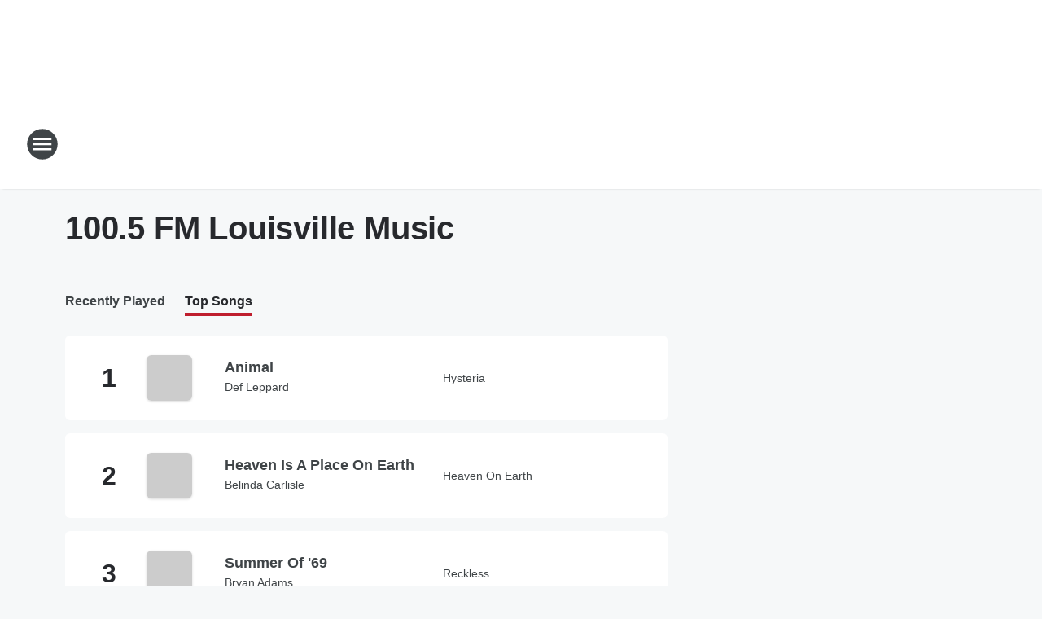

--- FILE ---
content_type: text/css
request_url: https://static.inferno.iheart.com/inferno/styles/core-page-blocks-music-MusicPage-component.c6448b5f414284556035.css
body_size: -132
content:
.component-track-list{--tracklist-row-gap:0.8rem;--track-caption-columns:1fr 1fr 8rem;grid-row-gap:var(--tracklist-row-gap);counter-reset:trackList 0;display:grid;list-style:none;margin:0;padding:0;width:100%}@media screen and (min-width:1060px){.component-track-list{--tracklist-row-gap:1.6rem}}.component-track-list .track-list-item{counter-increment:trackList}.component-track-list .track-list-item.date-separated{display:flex;flex-direction:column}.music-page{border-bottom:.1rem solid var(--palette-grey-300);display:grid;grid-template-columns:minmax(28.8rem,1fr);padding-bottom:3.2rem}.music-page .component-tabs,.music-page .component-tabs .tab-controls{width:100%}
/*# sourceMappingURL=core-page-blocks-music-MusicPage-component.c6448b5f414284556035.css.map*/

--- FILE ---
content_type: application/javascript
request_url: https://static.inferno.iheart.com/inferno/scripts/TopTrack-component.52e79930c859f45f688d.js
body_size: 2467
content:
"use strict";(globalThis.__LOADABLE_LOADED_CHUNKS__=globalThis.__LOADABLE_LOADED_CHUNKS__||[]).push([["TopTrack-component"],{"./src/app/core/components/icons/LiveIcon.component.tsx":(e,s,t)=>{t.d(s,{x:()=>r});var n=t("../../../node_modules/.pnpm/react@17.0.2/node_modules/react/jsx-runtime.js");const r=()=>(0,n.jsxs)("svg",{tabIndex:-1,focusable:"false",className:"svg-icon icon-live",width:"33",height:"15",viewBox:"0 0 33 15",fill:"none",xmlns:"http://www.w3.org/2000/svg",children:[(0,n.jsx)("rect",{width:"33",height:"15",rx:"2",fill:"#D2252A"}),(0,n.jsx)("path",{tabIndex:-1,d:"M10.291 9.78613H6.73535V3.24951H5.34961V11H10.291V9.78613Z",fill:"white"}),(0,n.jsx)("path",{tabIndex:-1,d:"M13.1699 11V3.24951H11.7842V11H13.1699Z",fill:"white"}),(0,n.jsx)("path",{tabIndex:-1,d:"M18.8096 11L21.4897 3.24951H20.0127L18.0791 9.3833H17.9878L16.0381 3.24951H14.5073L17.2144 11H18.8096Z",fill:"white"}),(0,n.jsx)("path",{tabIndex:-1,d:"M27.8438 9.80225H24.2129V7.63232H27.645V6.50439H24.2129V4.44727H27.8438V3.24951H22.8271V11H27.8438V9.80225Z",fill:"white"})]})},"./src/app/core/page-blocks/music/CurrentTracks.component.tsx":(e,s,t)=>{t.d(s,{F:()=>d});var n=t("../../../node_modules/.pnpm/@loadable+component@5.15.3_react@17.0.2/node_modules/@loadable/component/dist/loadable.esm.js"),r=t("../../../node_modules/.pnpm/mobx-react@7.2.0_mobx@6.3.2_react-dom@17.0.2_react@17.0.2__react@17.0.2/node_modules/mobx-react/dist/mobxreact.esm.js"),a=t("../../../node_modules/.pnpm/react@17.0.2/node_modules/react/index.js"),c=t("../../../node_modules/.pnpm/react-i18next@11.10.0_i18next@20.3.3_react@17.0.2/node_modules/react-i18next/dist/es/useTranslation.js"),o=t("./src/app/core/ui/index.ts"),i=t("../../../node_modules/.pnpm/react@17.0.2/node_modules/react/jsx-runtime.js");const l=(0,n.ZP)({resolved:{},chunkName:()=>"RecentTrack-component",isReady(e){const s=this.resolve(e);return!0===this.resolved[s]&&!!t.m[s]},importAsync:()=>Promise.all([t.e("packages_renderer_shared_core_src_lib_ads_ts"),t.e("RecentTrack-component")]).then(t.bind(t,"./src/app/core/page-blocks/music/RecentTrack.component.tsx")),requireAsync(e){const s=this.resolve(e);return this.resolved[s]=!1,this.importAsync(e).then((e=>(this.resolved[s]=!0,e)))},requireSync(e){const s=this.resolve(e);return t(s)},resolve(){return"./src/app/core/page-blocks/music/RecentTrack.component.tsx"}}),d=(0,r.f3)("store")((e=>{let{data:s,hasNext:t,next:n,loading:r,store:d,block:p,refresh:m}=e;(0,a.useEffect)((()=>{m()}),[m]);const{t:u}=(0,c.$)();return d?s.length?(0,i.jsxs)(i.Fragment,{children:[(0,i.jsx)(l,{data:s,currentTrackId:s[0].isCurrentlyPlayingTrack?s[0].trackId:0,block:p}),(0,i.jsx)(o.ag,{hasNext:t,nextFn:n,loading:r,sectionName:"recently_played"})]}):(0,i.jsx)("div",{children:u("no_recent_songs")}):null}))},"./src/app/core/page-blocks/music/MusicPage.component.tsx":(e,s,t)=>{t.r(s),t.d(s,{MusicPage:()=>g,TAKE:()=>h,default:()=>k});var n=t("../../../node_modules/.pnpm/i18next@20.3.3/node_modules/i18next/i18next.min.js"),r=t.n(n),a=t("../../../node_modules/.pnpm/mobx-react@7.2.0_mobx@6.3.2_react-dom@17.0.2_react@17.0.2__react@17.0.2/node_modules/mobx-react/dist/mobxreact.esm.js"),c=t("../../../node_modules/.pnpm/react@17.0.2/node_modules/react/index.js"),o=t("../../../node_modules/.pnpm/react-i18next@11.10.0_i18next@20.3.3_react@17.0.2/node_modules/react-i18next/dist/es/useTranslation.js"),i=t("../../../packages/renderer/shared/core/src/utilities/route.ts"),l=t("./src/app/core/ui/index.ts"),d=t("./src/app/core/components/remote/RemoteList.component.tsx"),p=t("./src/app/core/services/LiveMeta.ts"),m=t("./src/app/core/page-blocks/music/CurrentTracks.component.tsx"),u=t("../../../node_modules/.pnpm/react@17.0.2/node_modules/react/jsx-runtime.js");const _=(0,a.f3)("store")((e=>{let{store:s,block:t}=e;if(!s)return null;const{site:n,cache:r}=s,a={slug:n.index.slug,paging:{take:h}};return(0,u.jsx)(d.f,{cursor:(0,p.MV)(a,r),showLoading:!0,children:e=>(0,u.jsx)(m.F,{...e,block:t})})}));var x=t("./src/app/core/page-blocks/music/TopTrackLoader.component.tsx");const h=20,g=(0,a.f3)("store")((e=>{let{block:s,isPrimary:t,store:n}=e;if(!n)return null;const{site:a}=n,{t:d}=(0,o.$)();return(0,c.useEffect)((()=>{n&&s&&n.storeBlock(s)})),(0,u.jsx)(l.W2,{className:"music-page",block:!1,children:(0,u.jsxs)(l.mQ,{onSelect:e=>function(e){let{selectedTab:s,site:t}=e;const n=s===r().t("recently_played")?(0,i.ab)(t,"music_recently_played"):(0,i.ab)(t,"music_top_songs");history.replaceState({},"",n)}({...e,site:a}),selectedTab:"playlist"===s.type?d("recently_played"):d("top_songs"),children:[(0,u.jsx)(l.OK,{label:d("recently_played"),children:(0,u.jsx)(_,{block:s})}),(0,u.jsx)(l.OK,{label:d("top_songs"),children:(0,u.jsx)(x.j,{block:s,isPrimary:t,songsToTake:h,onMusicPage:!0})})]})})})),k=g},"./src/app/core/page-blocks/music/MusicTrack.component.tsx":(e,s,t)=>{t.d(s,{F:()=>h});var n=t("../../../node_modules/.pnpm/classnames@2.3.1/node_modules/classnames/index.js"),r=t.n(n),a=t("../../../node_modules/.pnpm/mobx-react@7.2.0_mobx@6.3.2_react-dom@17.0.2_react@17.0.2__react@17.0.2/node_modules/mobx-react/dist/mobxreact.esm.js"),c=t("../../../node_modules/.pnpm/react-i18next@11.10.0_i18next@20.3.3_react@17.0.2/node_modules/react-i18next/dist/es/useTranslation.js"),o=t("./src/app/core/components/icons/LiveIcon.component.tsx"),i=t("./src/app/core/components/ResponsiveImage.component.tsx"),l=t("./src/app/core/lib/catalog.ts"),d=t("../../../packages/shared/core/src/lib/catalog.ts"),p=t("./src/app/core/lib/guards.ts"),m=t("./src/app/core/ui/index.ts"),u=t("./src/app/core/ui/constants.ts"),_=t("../../../packages/renderer/shared/core/src/utilities/live-station.ts"),x=t("../../../node_modules/.pnpm/react@17.0.2/node_modules/react/jsx-runtime.js");const h=(0,a.f3)("store")((e=>{let{track:s,store:t,type:n,current:a=!1}=e;if(!t||!t.env.IMAGE_HOST)return null;const{t:h}=(0,c.$)(),g=n===l.hP.RECENT,k=n===l.hP.TOP,b=r()("component-track-display",{"with-counter":k,[`type-${n}`]:n}),j=(0,p.w8)(s)?s:s.track,v=(0,d.F)({national_site_url:t.env.NATIONAL_SITE_URL,node_env:t.env.NODE_ENV},{track:j,kind:d.w.song}),T=(0,d.F)({national_site_url:t.env.NATIONAL_SITE_URL,node_env:t.env.NODE_ENV},{track:j,kind:d.w.artist}),N=(0,d.F)({national_site_url:t.env.NATIONAL_SITE_URL,node_env:t.env.NODE_ENV},{track:j,kind:d.w.album}),f=(0,_.c)(t.site,t.env),y=(0,l.fL)(t.env.IMAGE_HOST,"track",j.trackId),I=u.rY.musicTrackImageWidth,L=`${y}?ops=gravity("center"),ratio(1,1),fit(${I},${I}),quality(80)`,A=y?[{url:L,descriptor:"1x"},{url:`${y}?ops=gravity("center"),ratio(1,1),fit(${2*I},${2*I}),quality(80)`,descriptor:"2x"}]:[],E=[{media:"(max-width: 767px)",size:`${I}px`},{media:"(min-width: 768px)",size:2*I+"px"},{media:"auto",size:""}];return(0,x.jsxs)("figure",{className:b,children:[(0,x.jsx)("section",{className:"thumb",children:(0,x.jsx)(m.Bn,{to:v,target:"_blank",children:(0,x.jsx)(i.t,{src:L,srcset:A,sizes:E,alt:`${j.title} by ${j.artist?.artistName}`,initialWidth:I,initialHeight:I})})}),(0,x.jsxs)("figcaption",{children:[(0,x.jsx)(m.Bn,{className:"track-title",to:v,target:"_blank",children:(0,x.jsx)("span",{children:j.title})}),(0,x.jsx)(m.Bn,{className:"track-artist",to:T,target:"_blank",children:(0,x.jsx)("span",{children:j.artist?.artistName})}),(0,x.jsx)(m.Bn,{className:"track-album",to:N,target:"_blank",children:(0,x.jsx)("span",{children:j.albumName})}),a&&f?(0,x.jsx)(m.Bn,{to:f,label:h("listen_live"),className:"live-indicator",target:"_blank",children:(0,x.jsx)(o.x,{})}):null,a&&f||!g||!(0,p.w8)(s)||!s?.startTime?null:(0,x.jsx)(m.UN,{className:"track-time",timestamp:s.startTime,format:"h:mm a",zone_id:t.site.index.timeZone||void 0})]})]})}))},"./src/app/core/page-blocks/music/TopTrack.component.tsx":(e,s,t)=>{t.r(s),t.d(s,{TopTrackList:()=>p,default:()=>m});var n=t("../../../node_modules/.pnpm/react@17.0.2/node_modules/react/index.js"),r=t("../../../packages/renderer/shared/core/src/lib/ads.ts"),a=t("./src/app/core/lib/catalog.ts"),c=t("./src/app/core/lib/guards.ts"),o=t("./src/app/core/page-blocks/Ad.component.tsx"),i=t("./src/app/core/page-blocks/music/MusicPage.component.tsx"),l=t("./src/app/core/page-blocks/music/MusicTrack.component.tsx"),d=t("../../../node_modules/.pnpm/react@17.0.2/node_modules/react/jsx-runtime.js");const p=e=>{let{data:s,block:t}=e;if(!(0,c.fT)(s))return null;const p={value:{...t.value}},m=(0,r.tI)(t.value.position);return(0,d.jsx)("ul",{className:"component-track-list playlist-topsongs",children:s.map(((e,s)=>(0,d.jsxs)(n.Fragment,{children:[m&&s>0&&s%i.TAKE==0?(0,d.jsx)("li",{className:"load-more-ad",children:(0,d.jsx)(o.AdPosition,{block:p,batchId:`${e.trackId}-${Math.ceil(s/t.value.position)}`})}):null,(0,d.jsx)("li",{className:"track-list-item",children:(0,d.jsx)(l.F,{track:e,type:a.hP.TOP})},s)]},s)))})},m=p},"../../../packages/renderer/shared/core/src/utilities/live-station.ts":(e,s,t)=>{t.d(s,{c:()=>r});var n=t("../../../packages/shared/core/src/utils/slugify.ts");function r(e,s){const t=e.sections.general?.name?(0,n.lV)(e.sections.general.name):"",r=e.getStreamId(),a=e.index.slug.toUpperCase();return r?`${s.NATIONAL_SITE_URL}/live/${t}-${r}/?sc=inferno&pname=${a}`:null}}}]);
//# sourceMappingURL=TopTrack-component.52e79930c859f45f688d.js.map